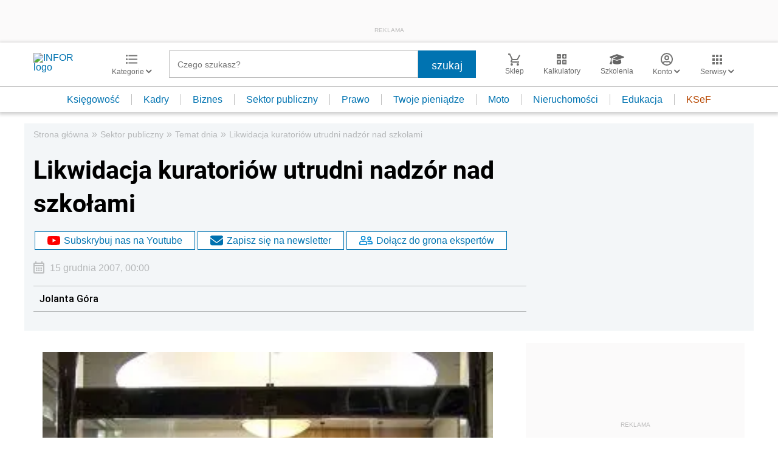

--- FILE ---
content_type: text/html; charset=utf-8
request_url: https://www.google.com/recaptcha/api2/aframe
body_size: 185
content:
<!DOCTYPE HTML><html><head><meta http-equiv="content-type" content="text/html; charset=UTF-8"></head><body><script nonce="tBuZRIQX78IyyJzpY7xqtw">/** Anti-fraud and anti-abuse applications only. See google.com/recaptcha */ try{var clients={'sodar':'https://pagead2.googlesyndication.com/pagead/sodar?'};window.addEventListener("message",function(a){try{if(a.source===window.parent){var b=JSON.parse(a.data);var c=clients[b['id']];if(c){var d=document.createElement('img');d.src=c+b['params']+'&rc='+(localStorage.getItem("rc::a")?sessionStorage.getItem("rc::b"):"");window.document.body.appendChild(d);sessionStorage.setItem("rc::e",parseInt(sessionStorage.getItem("rc::e")||0)+1);localStorage.setItem("rc::h",'1769932208416');}}}catch(b){}});window.parent.postMessage("_grecaptcha_ready", "*");}catch(b){}</script></body></html>

--- FILE ---
content_type: text/plain; charset=UTF-8
request_url: https://at.teads.tv/fpc?analytics_tag_id=PUB_5576&tfpvi=&gdpr_status=22&gdpr_reason=220&gdpr_consent=&ccpa_consent=&shared_ids=&sv=d656f4a&
body_size: -86
content:
ZTNiMzZmMTgtMzAyYi00YWJmLWJiMTQtZGUwMmFiYjczM2Y4Iy05LTI=